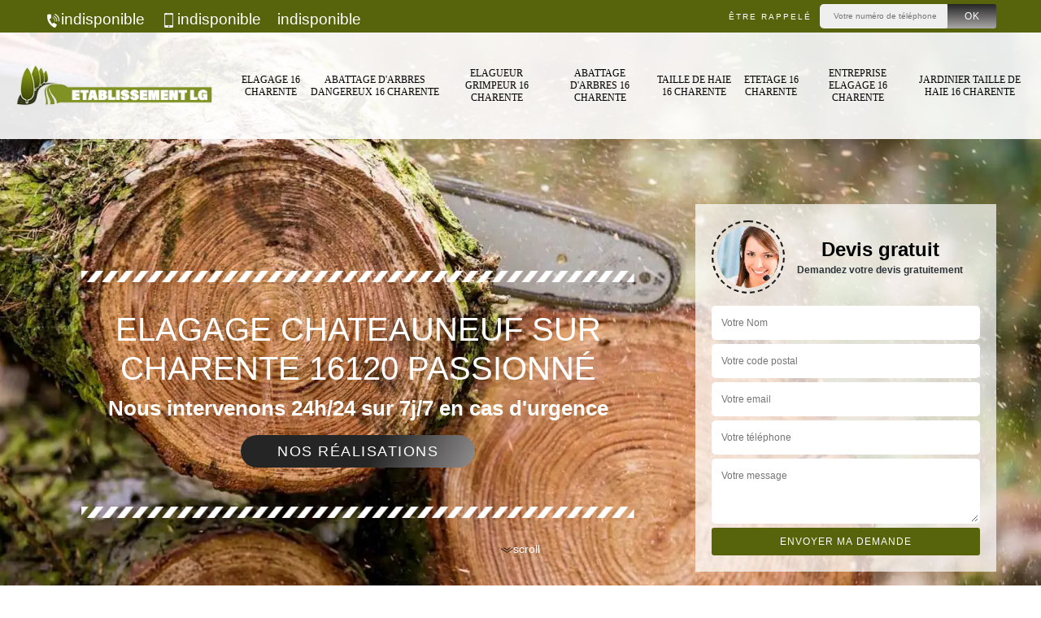

--- FILE ---
content_type: text/html; charset=UTF-8
request_url: https://www.elagage-16.fr/elagage-chateauneuf-sur-charente-16120
body_size: 5519
content:
<!DOCTYPE html><html dir="ltr" lang="fr-FR"><head><meta charset="UTF-8" /><meta name=viewport content="width=device-width, initial-scale=1.0, minimum-scale=1.0 maximum-scale=1.0"><meta http-equiv="content-type" content="text/html; charset=UTF-8" ><title>Elagage à Chateauneuf Sur Charente 16120 Tél: 05.33.06.35.81</title><meta name="description" content="Par mesure de sécurité il peut être indispensable de faire réaliser un elagage à Chateauneuf Sur Charente 16120 pour éviter que les branches mortes ne se cassent et tombent."><link rel="shortcut icon" href="/skins/default/images/favicon.ico" type="image/x-icon"><link rel="icon" href="/skins/default/images/favicon.ico" type="image/x-icon"><link href="/skins/default/css/style.css" rel="stylesheet" type="text/css"/><link rel="preconnect" href="https://www.googletagmanager.com"><link rel="preconnect" href="https://nominatim.openstreetmap.org"></head><body class="Desktop ville"><div class="wrapper-container"><header class="site-header header"><!-- main header --><div class="top_bar"><div class="container"><div class="right-header d-flex align-items-center justify-content-between"><div class="tel-top_"><a href="tel:indisponible"><img loading="lazy" src="/skins/default/images/icon/icon-fixe-bl.png" alt="fixe-top">indisponible</a><a href="tel:indisponible"><img loading="lazy" src="/skins/default/images/icon/icon-portable-bl.png" alt="portable-top">indisponible</a><a href="mailto:indisponible" target="_blank" class="mailBlock">indisponible</a></div><div class="Top_rappel"><form action="/message.php" method="post" id="rappel_immediat"><input type="text" name="mail" id="mail2" value=""><input type="hidden" name="type" value="rappel"><strong>Être rappelé</strong><input type="text" name="numtel" required="" placeholder="Votre numéro de téléphone ..." class="input-form"><input type="submit" name="OK" value="OK" class="btn-devis-gratuit"></form></div></div></div></div><div class="main-bar"><div class="container"><div class="d-flex justify-content-between align-items-center"><a href="/" title="Etablissement LG " class="logo"><img loading="lazy" src="/skins/default/images/logo.png" alt="Etablissement LG " /></a><nav class="nav justify-content-between"><ul class="nav-list"><li class="nav-item"><a href="/">Elagage 16 Charente</a></li><li class="nav-item"><a href="abattage-arbres-dangereux-charente-16">Abattage d'arbres dangereux 16 Charente</a></li><li class="nav-item"><a href="elagueur-grimpeur-charente-16">Elagueur Grimpeur 16 Charente</a></li><li class="nav-item"><a href="abattage-arbres-charente-16">Abattage d'arbres 16 Charente</a></li><li class="nav-item"><a href="taille-haie-charente-16">Taille de haie 16 Charente</a></li><li class="nav-item"><a href="etetage-charente-16">Etetage 16 Charente</a></li><li class="nav-item"><a href="entreprise-elagage-charente-16">Entreprise elagage 16 Charente</a></li><li class="nav-item"><a href="jardinier-taille-haie-charente-16">Jardinier taille de haie 16 Charente</a></li></ul></nav></div></div></div></header><section  class="intro_section page_mainslider"><div class="main-slider__scroll m-uppercase" id="main-slider__scroll"><a href="#scroll1"><img loading="lazy" src="/skins/default/images/icon/icon-scroll.png" alt="scroll-top"><span>scroll</span></a></div><div class="flexslider"><ul role="tablist" class="slides"><li role="tab" style="background-image: url(/skins/default/images/img/bg-17.webp);"></li></ul><div class="container"><div class="captionSlider"><div class="row align-items-center"><div class="col-md-8"><div class="slide_description_wrapper"><div class="slide_description"><img loading="lazy" src="/skins/default/images/img/sep-line-white.png" alt="" class="mb-4" /><div class="intro-layer ribbon-1"><h1 class="text-uppercase">Elagage Chateauneuf Sur Charente 16120 Passionné</h1></div><div class="intro-layer"><p class="grey"><span>Nous intervenons 24h/24 sur 7j/7 en cas d'urgence</span></p></div><a class="header-realisation" href="/realisations">Nos réalisations</a><img loading="lazy" src="/skins/default/images/img/sep-line-white.png" alt="" class="mt-5" /></div></div></div><div class="col-md-4"><div class="DevisSlider"><div class="Devigratuit"><form action="/message.php" method="post" id="Devis_form"><input type="text" name="mail" id="mail" value=""><div class="devis-titre text-center"><div class="call-img"><img loading="lazy" src="/skins/default/images/img/call.webp" alt="Devis gratuit"/></div><div class="titre-h3"><b>Devis gratuit <span>Demandez votre devis gratuitement</span></b></div></div><input type="text" name="nom" required="" class="input-form" placeholder="Votre Nom"><input type="text" name="code_postal" required="" class="input-form" placeholder="Votre code postal"><input type="text" name="email" required="" class="input-form" placeholder="Votre email"><input type="text" name="telephone" required="" class="input-form" placeholder="Votre téléphone"><textarea name="message" required="" class="input-form" placeholder="Votre message"></textarea><div class="text-center"><input type="submit" value="Envoyer ma demande" class="btn-devis-gratuit"></div></form></div></div></div></div></div></div></div></section><div class="partenaires"><div class="container"><div class="logo-part"><img loading="lazy" src="/skins/default/images/img/devis-logo.webp" alt="Devis"><img loading="lazy" src="/skins/default/images/img/urgence-logo.webp" alt="Urgence"><img loading="lazy" src="/skins/default/images/img/delais_respectes.webp" alt="delais respecté" style="width: 105px;"><img loading="lazy" src="/skins/default/images/img/artisan.webp" alt="artisan"></div></div></div><section class="sect4">
	<div class="container">
		<div class="categ">
					</div>
	</div>	
</section>

<div id="scroll1" class="wrap"><div class="container"><div class="row"><div class="col-md-8"><div class="main"><section class="sect5"><div class="block-middle"><h2>L’élagage à Chateauneuf Sur Charente de notre équipe professionnelle</h2><p>Même si vous ayez déjà entendu le terme et que vous êtes au courant qu'il a un rapport avec l’abattage de vos arbres, notez bien ce qu’est un élagage avec Etablissement LG . L'élagage permet de retirer sélectivement des ramures sur un arbre. Le principal objectif est d'éliminer les branches indésirables, de revivifier la structure de l'arbre et de guider une nouvelle croissance en bonne santé. Nous sommes en service à tout moment pour élaguer tous les types d’arbres nécessitant l’opération.</p></div><div class="row justify-content-center"><div class="col-md-4"><div class="imgbg" style="background-image: url('/photos/5343681-elagage-1.jpg');"></div></div><div class="col-md-8"><h2>Pourquoi un élagage ou une taille d’arbre ?</h2><p>L'une des nombreuses manières, et la plus régulière, pour garder vos arbres en bonne santé est l’élagage. Cette opération consiste à couper des branches pour renouveler la forme de l'arbre, enlever les branches mortes ou malades, et ôter les tiges qui dérangent sa croissance. Les arbres peuvent aussi être élagués pour encourage l’infiltration de la lumière et de l'air dans l'arbre lui-même ou dans les plantes, fleurs et arbres à proximité. C’est ce qui va booster son bon développement.</p></div></div><div class="row justify-content-center"><div class="col-md-4"><div class="imgbg" style="background-image: url('/photos/5343681-elagage-2.jpg');"></div></div><div class="col-md-8"><h2>Entreprise élagage à Chateauneuf Sur Charente très professionnelle</h2><p>Nous veillons à être vraiment bien équipés à chaque service à rendre pour l’élagage des arbres. Nous sommes professionnels pour vous procurer le meilleur service dans ce domaine. Nos élagueurs sont aguerris car ils ont été bien formés pour assurer la réalisation exemplaire de n’importe quelle coupe des branches inutiles et obstruant. Etablissement LG  s’engage à donner les conseils les plus appropriés pour maintenir un arbre en bon état sans risque de dangers pour les environs du lieu où il se trouve.</p></div></div><div class="row justify-content-center"><div class="col-md-4"><div class="imgbg" style="background-image: url('/photos/5343681-elagage-3.jpg');"></div></div><div class="col-md-8"><h2>Un élagage à Chateauneuf Sur Charente de notre part pour tout client</h2><p>Les arbres peuvent ajouter de la beauté à toute propriété, mais peuvent également présenter un danger. Plus exactement, plus un arbre vieillit, plus il peut disposer de branches inutiles ou malades et qui s'affaiblissent. Pour cela, vous pouvez penser à un élagage de vos arbres pour renouveler leur santé.  Les arbres sont des êtres vivants, et il faut en prendre soin comme les êtres humains. Vous pouvez recourir l’aide de Etablissement LG  pour vous procurer le meilleur service pour élaguer les parties encombrants de vos arbres.</p></div></div><div class="row justify-content-center"><div class="col-md-4"><div class="imgbg" style="background-image: url('/photos/5343681-elagage-4.jpg');"></div></div><div class="col-md-8"><h2>Etablissement LG  pour l’élagage minutieux des arbres</h2><p>Les professionnels recommandent d'élaguer les arbres quand leur développement gêne la vue des piétons et des automobilistes, surtout aux lieux souvent fréquentés. Les arbres avec les branches flirtant avec les câbles électriques doivent aussi être élagués pour prévenir les courts-circuits, voire les incendies. Les travaux d’élagage doivent être faits par des experts en informant votre compagnie d'électricité. Sinon, un élagage immédiat est de mise pour assurer la croissance des arbres sur les lieux publics. </p></div></div><div class="row justify-content-center"><div class="col-md-4"><div class="imgbg" style="background-image: url('/photos/5343681-elagage-5.jpg');"></div></div><div class="col-md-8"><h2>Elagueur à Chateauneuf Sur Charente pour vous aider à élaguer</h2><p>Des objectifs variés pour les arbres désignent des méthodes d'élagage différentes. Les véritables professionnels savent quel type d'élagage est le plus approprié pour vos arbres. Vous pouvez prendre rendez-vous pour une visite gratuite dès maintenant afin que l’on puisse analyser l’état des arbres à devoir élaguer. Nous avons des élagueurs aguerris en mesure de vous procurer des travaux organisés et bien achevés. Vous ne serez pas déçu de notre intervention sur votre propriété.</p></div></div><div class="row justify-content-center"><div class="col-md-4"><div class="imgbg" style="background-image: url('/photos/5343681-elagage-6.jpg');"></div></div><div class="col-md-8"><h2>Elaguer ses arbres dans le 16120</h2><p>L'élagage est l'une des bons entretiens que vous puissiez offrir à vos arbres. Un élagage parfait est à la fois un investissement pour la santé dans le long terme de vos plantes et dans l'aspect global et sécuritaire de votre propriété. Lorsque vous faites élaguer vos arbres, vous profitez de plusieurs avantages que Etablissement LG  pourra vous énoncer. N’hésitez pas de collaborer avec notre entreprise pour ce projet tant important pour la croissance saine de vos arbres.</p></div></div><div class="row justify-content-center"><div class="col-md-4"><div class="imgbg" style="background-image: url('/photos/5343681-elagage-7.jpg');"></div></div><div class="col-md-8"><h2>Projet d’élagage avec Etablissement LG </h2><p>Une erreur régulière du taillage d’arbres est le fait de miser uniquement sur la zone externe de la plante. Cela prive la structure interne de beaucoup de lumière pour assurer une photosynthèse. Ce fait peut causer le problème de " l’arbre encaissé " et une durée de vie raccourcie. Pour bénéficier d’une taille professionnelle de vos arbres demande la capacité d'un arboriste qualifié à réunir les besoins organiques de la plantation avec l’esthétique attendue. Vous pouvez nous contacter quand vous voulez pour élaguer soigneusement vos arbustes.</p></div></div><div class="row justify-content-center"><div class="col-md-4"><div class="imgbg" style="background-image: url('/photos/5343681-elagage-8.jpg');"></div></div><div class="col-md-8"><h2>Projet d’élagage d’arbres assuré</h2><p>Les arbres peuvent être des décors majestueux qui ornent votre paysage et augmentent beaucoup la valeur de votre propriété. Mais, ils peuvent aussi être de grands obstacles qui dérangent la croissance des plantes environnantes au vue de cacher les rayons du soleil les illuminer. Maintenir les arbres forts et sains peut faire la différence. Vous pouvez compter sur nous pour vous procurer des travaux d’élagage de qualité et satisfaisants. Nous intervenons dans tout Chateauneuf Sur Charente pour élaguer tous arbres avec des branchages affaiblies.</p></div></div><div class="row justify-content-center"><div class="col-md-4"><div class="imgbg" style="background-image: url('/photos/5343681-elagage-9.jpg');"></div></div><div class="col-md-8"><h2>Un élagage professionnel et bien réalisé</h2><p>Ne prenez pas le risque de laisser un arbre malade vous causer, à vous ou à votre propriété, de sérieux dommages. Appelez nos élagueurs professionnels chez Etablissement LG  pour couper les branches malades de votre arbre avec un élagage soigné, le maintenant en bonne santé loin des branches errantes, notre équipe spécialisée fera une coupe minutieuse. Si vous voulez profiter de la plus longue durabilité de votre arbre Loin des dommages graves causés par la chute des branches, faites appel à nous pour un élagage d'arbre.</p></div></div><div class="row justify-content-center"><div class="col-md-4"><div class="imgbg" style="background-image: url('/photos/5343681-elagage-10.jpg');"></div></div><div class="col-md-8"><h2>Avantage d’un élagage</h2><p>L'élagage est le fait de diminuer les branches au maximum d'un tiers en maintenant la cime originale de l'arbre. C’est comme un ébranchage des tiges qui dérangent la bonne croissance de la plante. Un élagage peut tout aussi être nécessaire pour limiter le développement de votre arbre, et même avec des branchages sains et surtout malades, il peut être indispensable d’élagueur. Il faut des élagueurs expérimentés comme ceux de Etablissement LG  pour assurer le travail comme il se doit.</p></div></div></section></div></div><div class="col-md-4"><div class="engagement"><b style="background-image: url('/skins/default/images/img/engagement.webp');"><span>Nos engagements</span></b><ul class="list-eng"><li>Devis et déplacement gratuits</li><li>Sans engagement</li><li>Artisan passionné</li><li>Prix imbattable</li><li>Travail de qualité</li></ul></div><div class="contact-tel"><div class="tel-block"><div class="tel-fixe"><span><i class="icon icon-phone"><img loading="lazy" src="/skins/default/images/icon/icon-fixe-bl.png" alt="fixe-right"></i></span><p><a href="tel:indisponible">indisponible</a></p></div><div class="tel-portable"><span><i class="icon icon-mobile"><img loading="lazy" src="/skins/default/images/icon/icon-portable-bl.png" alt="portable-right"></i></span><p><a href="tel:indisponible">indisponible</a></p></div></div><div class="contact-text"><span>Contactez-nous</span></div></div><div class="intervention-block-right"><div class="text-center"><img loading="lazy" src="/skins/default/images/img/urgence-logo.webp" alt="Devis gratuit"/></div><div class="text-intervention text-center"><b>NOUS INTERVENONS 7j/7 et 24h/24</b><p>En cas d’urgence, nous intervenons dans l’immédiat, n’hésitez pas à nous contacter via le formulaire ou à nous appeler.</p></div></div><div class="location"><b style="background-image: url('/skins/default/images/img/location.webp');"><span>Nous localiser</span></b><p>indisponible</p><div id="Map"></div></div></div></div></div></div><section id="temoignages"><b>Les avis de nos clients</b><div class="slide-temoignage"></div><a href="/temoignages">Voir plus</a></section><div class="devis-last-block"><div class="container"><h2 class="Titre">Autres services</h2><ul class="Liens"><li><a href="/abattage-arbres-dangereux-chateauneuf-sur-charente-16120">Abattage d'arbres dangereux Chateauneuf Sur Charente 16120</a></li><li><a href="/elagueur-grimpeur-chateauneuf-sur-charente-16120">Elagueur Grimpeur Chateauneuf Sur Charente 16120</a></li><li><a href="/abattage-arbres-chateauneuf-sur-charente-16120">Abattage d'arbres Chateauneuf Sur Charente 16120</a></li><li><a href="/taille-haie-chateauneuf-sur-charente-16120">Taille de haie Chateauneuf Sur Charente 16120</a></li><li><a href="/etetage-chateauneuf-sur-charente-16120">Etetage Chateauneuf Sur Charente 16120</a></li><li><a href="/entreprise-elagage-chateauneuf-sur-charente-16120">Entreprise elagage Chateauneuf Sur Charente 16120</a></li><li><a href="/jardinier-taille-haie-chateauneuf-sur-charente-16120">Jardinier taille de haie Chateauneuf Sur Charente 16120</a></li></ul></div></div><footer id="footer"><div class="footer-container"><div class="sf-bg"></div><div class="container"><div class="row"><div class="col-md-4"><div class="footer-logo"><a href="/" title="Etablissement LG " class="logo"><img loading="lazy" src="/skins/default/images/logo.png" alt="Etablissement LG "/></a><p class="adr">indisponible</p></div></div><div class="col-md-8"><div class="lien-footer"><span>Nos Services</span><ul><li><a href="abattage-arbres-charente-16" class="lien-item">Abattage d'arbres 16 Charente</a></li><li><a href="abattage-arbres-dangereux-charente-16" class="lien-item">Abattage d'arbres dangereux 16 Charente</a></li><li><a href="/" class="lien-item">Elagage 16 Charente</a></li><li><a href="elagueur-grimpeur-charente-16" class="lien-item">Elagueur Grimpeur 16 Charente</a></li><li><a href="entreprise-elagage-charente-16" class="lien-item">Entreprise elagage 16 Charente</a></li><li><a href="etetage-charente-16" class="lien-item">Etetage 16 Charente</a></li><li><a href="jardinier-taille-haie-charente-16" class="lien-item">Jardinier taille de haie 16 Charente</a></li><li><a href="taille-haie-charente-16" class="lien-item">Taille de haie 16 Charente</a></li></ul></div></div></div></div></div><div class="copyright">© 2023 - 2026 - Tout droit réservé | <a href="/mentions-legales">Mentions légales</a></div></footer>
</div></body><script src="/js/jquery-3.6.0.min.js"></script><script src="/js/scripts.js"></script><script src="skins/default/js/jquery.sticky.js"></script><script src="skins/default/js/slick.min.js"></script><script type="text/javascript">	

	var Support = 'Desktop';
	$(document).ready(function() {
		// scripts à lancer une fois la page chargée
				  initAnalytics('_');
		
        //stiky
        $(".site-header").sticky({ topSpacing: 0 });

           

        //Nav
       
        $('.nav-item').has('ul').prepend('<span class="nav-click"><i class="nav-arrow"></i></span>');
        $('.nav-mobile').click(function(){
          $('.nav-list').toggle();
        });
        $('.nav-list').on('click', '.nav-click', function(){
          $(this).siblings('.nav-submenu').toggle();
          $(this).children('.nav-arrow').toggleClass('nav-rotate');  
        });

        //slick
        $('.slides').slick({
            arrows:false,
            fade:true,
            speed:1000,
            autoplay: true,
            autoplaySpeed: 2000,
            pauseOnHover:false
        });     
        $('.categ').slick({

            slidesToShow: 6  ,
            slidesToScroll: 1,
            arrows:false,
            speed:1000,
            autoplay: true,
            autoplaySpeed: 3000
        });     

        $('.slide-temoignage').slick({
                arrows:false,
                fade:false,
                speed:1000,
                autoplay: true,
                autoplaySpeed: 1000,
                pauseOnHover:false
            }); 

        //avis
        $('.slide-temoignage').slick({
            arrows:false,
            slidesToShow: 1,
            slidesToScroll: 1,
            autoplay: true,
            speed:800,
            autoplaySpeed: 3000
        });
    
	});
</script>
<link rel="stylesheet" href="/js/leaflet/leaflet.css" />
<script src="/js/leaflet/leaflet.js"></script>
<script src="/js/map.js"></script>
<script>
    initMap('France',16);
</script>
</html>


--- FILE ---
content_type: text/html; charset=UTF-8
request_url: https://www.elagage-16.fr/ajax.php
body_size: -551
content:
{"code_google_tags":"","code_analytics":"G-N2KFS369EB","RGPD":null,"dbg":["Erreur  n'est pas reconnu."]}